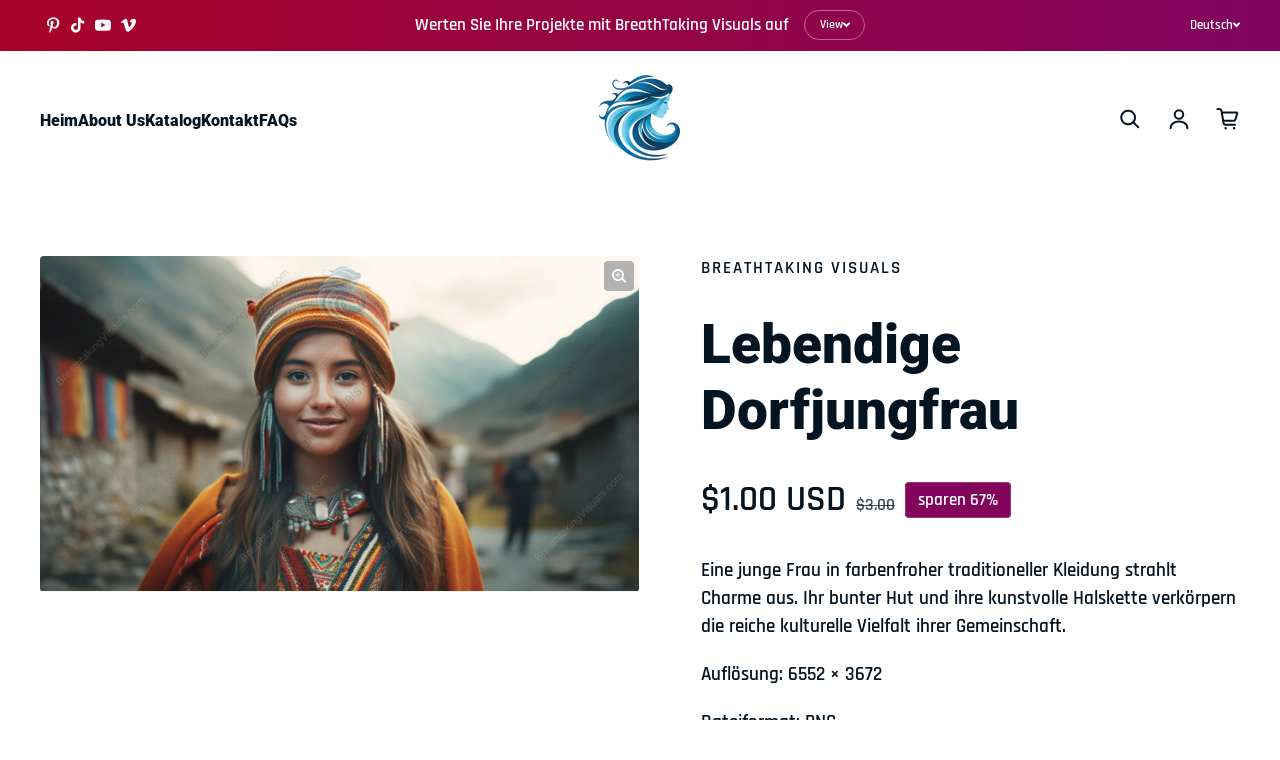

--- FILE ---
content_type: text/html; charset=utf-8
request_url: https://breathtakingvisuals.com/de/search?type=product&section_id=sections--21818182500638__recently-viewed-products&q=
body_size: 328
content:
<section id="shopify-section-sections--21818182500638__recently-viewed-products" class="shopify-section shopify-section-group-footer-group shopify-section--recently-viewed"><style data-shopify>#shopify-section-sections--21818182500638__recently-viewed-products {
    --alignment: start;}</style><loess-recently-viewed-products fetch-url="/de/search?type=product&section_id=sections--21818182500638__recently-viewed-products" ></loess-recently-viewed-products>
</section>

--- FILE ---
content_type: application/x-javascript; charset=utf-8
request_url: https://bundler.nice-team.net/app/shop/status/7fe9e4-2.myshopify.com.js?1769551114
body_size: -361
content:
var bundler_settings_updated='1728930245';